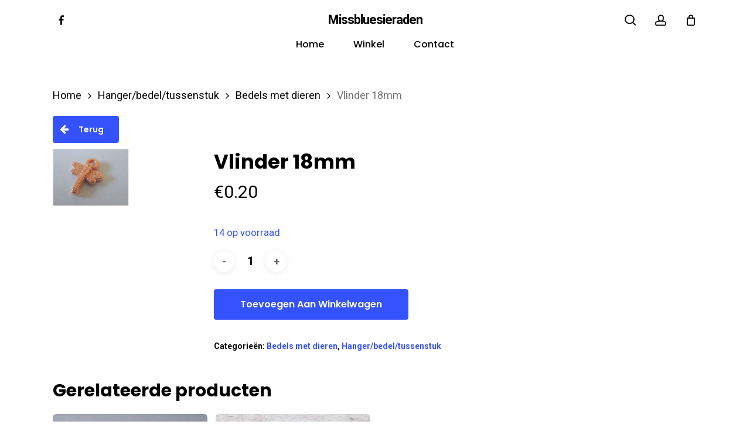

--- FILE ---
content_type: text/html; charset=UTF-8
request_url: https://missbluesieraden.nl/product/vlinder-18mm/
body_size: 13686
content:
<!doctype html><html
lang=nl-NL class=no-js><head><meta
charset="UTF-8"><meta
name="viewport" content="width=device-width, initial-scale=1, maximum-scale=1, user-scalable=0"><meta
name='robots' content='index, follow, max-image-preview:large, max-snippet:-1, max-video-preview:-1'><style>img:is([sizes="auto" i], [sizes^="auto," i]){contain-intrinsic-size:3000px 1500px}</style><title>Vlinder 18mm - Missbluesieraden</title><link
rel=canonical href=https://missbluesieraden.nl/product/vlinder-18mm/ ><meta
property="og:locale" content="nl_NL"><meta
property="og:type" content="article"><meta
property="og:title" content="Vlinder 18mm - Missbluesieraden"><meta
property="og:url" content="https://missbluesieraden.nl/product/vlinder-18mm/"><meta
property="og:site_name" content="Missbluesieraden"><meta
property="article:modified_time" content="2025-02-15T16:38:53+00:00"><meta
property="og:image" content="https://missbluesieraden.nl/wp-content/uploads/2019/04/h327-hanger_lichtbrons_vlinder_klein.jpg"><meta
property="og:image:width" content="275"><meta
property="og:image:height" content="206"><meta
property="og:image:type" content="image/jpeg"><meta
name="twitter:card" content="summary_large_image"> <script type=application/ld+json class=yoast-schema-graph>{"@context":"https://schema.org","@graph":[{"@type":"WebPage","@id":"https://missbluesieraden.nl/product/vlinder-18mm/","url":"https://missbluesieraden.nl/product/vlinder-18mm/","name":"Vlinder 18mm - Missbluesieraden","isPartOf":{"@id":"https://missbluesieraden.nl/#website"},"primaryImageOfPage":{"@id":"https://missbluesieraden.nl/product/vlinder-18mm/#primaryimage"},"image":{"@id":"https://missbluesieraden.nl/product/vlinder-18mm/#primaryimage"},"thumbnailUrl":"https://missbluesieraden.nl/wp-content/uploads/2019/04/h327-hanger_lichtbrons_vlinder_klein.jpg","datePublished":"2019-04-29T18:18:40+00:00","dateModified":"2025-02-15T16:38:53+00:00","breadcrumb":{"@id":"https://missbluesieraden.nl/product/vlinder-18mm/#breadcrumb"},"inLanguage":"nl-NL","potentialAction":[{"@type":"ReadAction","target":["https://missbluesieraden.nl/product/vlinder-18mm/"]}]},{"@type":"ImageObject","inLanguage":"nl-NL","@id":"https://missbluesieraden.nl/product/vlinder-18mm/#primaryimage","url":"https://missbluesieraden.nl/wp-content/uploads/2019/04/h327-hanger_lichtbrons_vlinder_klein.jpg","contentUrl":"https://missbluesieraden.nl/wp-content/uploads/2019/04/h327-hanger_lichtbrons_vlinder_klein.jpg","width":275,"height":206},{"@type":"BreadcrumbList","@id":"https://missbluesieraden.nl/product/vlinder-18mm/#breadcrumb","itemListElement":[{"@type":"ListItem","position":1,"name":"Home","item":"https://missbluesieraden.nl/"},{"@type":"ListItem","position":2,"name":"Winkel","item":"https://missbluesieraden.nl/winkel/"},{"@type":"ListItem","position":3,"name":"Vlinder 18mm"}]},{"@type":"WebSite","@id":"https://missbluesieraden.nl/#website","url":"https://missbluesieraden.nl/","name":"Missbluesieraden","description":"Sieraden en onderdelen van kwaliteit","potentialAction":[{"@type":"SearchAction","target":{"@type":"EntryPoint","urlTemplate":"https://missbluesieraden.nl/?s={search_term_string}"},"query-input":{"@type":"PropertyValueSpecification","valueRequired":true,"valueName":"search_term_string"}}],"inLanguage":"nl-NL"}]}</script> <link
rel=dns-prefetch href=//fonts.googleapis.com><link
rel=alternate type=application/rss+xml title="Missbluesieraden &raquo; feed" href=https://missbluesieraden.nl/feed/ ><link
rel=alternate type=application/rss+xml title="Missbluesieraden &raquo; reacties feed" href=https://missbluesieraden.nl/comments/feed/ > <script>/*<![CDATA[*/window._wpemojiSettings={"baseUrl":"https:\/\/s.w.org\/images\/core\/emoji\/16.0.1\/72x72\/","ext":".png","svgUrl":"https:\/\/s.w.org\/images\/core\/emoji\/16.0.1\/svg\/","svgExt":".svg","source":{"concatemoji":"https:\/\/missbluesieraden.nl\/wp-includes\/js\/wp-emoji-release.min.js?ver=6.8.3"}};
/*! This file is auto-generated */
!function(s,n){var o,i,e;function c(e){try{var t={supportTests:e,timestamp:(new Date).valueOf()};sessionStorage.setItem(o,JSON.stringify(t))}catch(e){}}function p(e,t,n){e.clearRect(0,0,e.canvas.width,e.canvas.height),e.fillText(t,0,0);var t=new Uint32Array(e.getImageData(0,0,e.canvas.width,e.canvas.height).data),a=(e.clearRect(0,0,e.canvas.width,e.canvas.height),e.fillText(n,0,0),new Uint32Array(e.getImageData(0,0,e.canvas.width,e.canvas.height).data));return t.every(function(e,t){return e===a[t]})}function u(e,t){e.clearRect(0,0,e.canvas.width,e.canvas.height),e.fillText(t,0,0);for(var n=e.getImageData(16,16,1,1),a=0;a<n.data.length;a++)if(0!==n.data[a])return!1;return!0}function f(e,t,n,a){switch(t){case"flag":return n(e,"\ud83c\udff3\ufe0f\u200d\u26a7\ufe0f","\ud83c\udff3\ufe0f\u200b\u26a7\ufe0f")?!1:!n(e,"\ud83c\udde8\ud83c\uddf6","\ud83c\udde8\u200b\ud83c\uddf6")&&!n(e,"\ud83c\udff4\udb40\udc67\udb40\udc62\udb40\udc65\udb40\udc6e\udb40\udc67\udb40\udc7f","\ud83c\udff4\u200b\udb40\udc67\u200b\udb40\udc62\u200b\udb40\udc65\u200b\udb40\udc6e\u200b\udb40\udc67\u200b\udb40\udc7f");case"emoji":return!a(e,"\ud83e\udedf")}return!1}function g(e,t,n,a){var r="undefined"!=typeof WorkerGlobalScope&&self instanceof WorkerGlobalScope?new OffscreenCanvas(300,150):s.createElement("canvas"),o=r.getContext("2d",{willReadFrequently:!0}),i=(o.textBaseline="top",o.font="600 32px Arial",{});return e.forEach(function(e){i[e]=t(o,e,n,a)}),i}function t(e){var t=s.createElement("script");t.src=e,t.defer=!0,s.head.appendChild(t)}"undefined"!=typeof Promise&&(o="wpEmojiSettingsSupports",i=["flag","emoji"],n.supports={everything:!0,everythingExceptFlag:!0},e=new Promise(function(e){s.addEventListener("DOMContentLoaded",e,{once:!0})}),new Promise(function(t){var n=function(){try{var e=JSON.parse(sessionStorage.getItem(o));if("object"==typeof e&&"number"==typeof e.timestamp&&(new Date).valueOf()<e.timestamp+604800&&"object"==typeof e.supportTests)return e.supportTests}catch(e){}return null}();if(!n){if("undefined"!=typeof Worker&&"undefined"!=typeof OffscreenCanvas&&"undefined"!=typeof URL&&URL.createObjectURL&&"undefined"!=typeof Blob)try{var e="postMessage("+g.toString()+"("+[JSON.stringify(i),f.toString(),p.toString(),u.toString()].join(",")+"));",a=new Blob([e],{type:"text/javascript"}),r=new Worker(URL.createObjectURL(a),{name:"wpTestEmojiSupports"});return void(r.onmessage=function(e){c(n=e.data),r.terminate(),t(n)})}catch(e){}c(n=g(i,f,p,u))}t(n)}).then(function(e){for(var t in e)n.supports[t]=e[t],n.supports.everything=n.supports.everything&&n.supports[t],"flag"!==t&&(n.supports.everythingExceptFlag=n.supports.everythingExceptFlag&&n.supports[t]);n.supports.everythingExceptFlag=n.supports.everythingExceptFlag&&!n.supports.flag,n.DOMReady=!1,n.readyCallback=function(){n.DOMReady=!0}}).then(function(){return e}).then(function(){var e;n.supports.everything||(n.readyCallback(),(e=n.source||{}).concatemoji?t(e.concatemoji):e.wpemoji&&e.twemoji&&(t(e.twemoji),t(e.wpemoji)))}))}((window,document),window._wpemojiSettings);/*]]>*/</script> <style id=wp-emoji-styles-inline-css>img.wp-smiley,img.emoji{display:inline !important;border:none !important;box-shadow:none !important;height:1em !important;width:1em !important;margin:0
0.07em !important;vertical-align:-0.1em !important;background:none !important;padding:0
!important}</style><link
rel=stylesheet id=wp-block-library-css href='https://missbluesieraden.nl/wp-includes/css/dist/block-library/style.min.css?ver=6.8.3' type=text/css media=all><style id=global-styles-inline-css>/*<![CDATA[*/:root{--wp--preset--aspect-ratio--square:1;--wp--preset--aspect-ratio--4-3:4/3;--wp--preset--aspect-ratio--3-4:3/4;--wp--preset--aspect-ratio--3-2:3/2;--wp--preset--aspect-ratio--2-3:2/3;--wp--preset--aspect-ratio--16-9:16/9;--wp--preset--aspect-ratio--9-16:9/16;--wp--preset--color--black:#000;--wp--preset--color--cyan-bluish-gray:#abb8c3;--wp--preset--color--white:#fff;--wp--preset--color--pale-pink:#f78da7;--wp--preset--color--vivid-red:#cf2e2e;--wp--preset--color--luminous-vivid-orange:#ff6900;--wp--preset--color--luminous-vivid-amber:#fcb900;--wp--preset--color--light-green-cyan:#7bdcb5;--wp--preset--color--vivid-green-cyan:#00d084;--wp--preset--color--pale-cyan-blue:#8ed1fc;--wp--preset--color--vivid-cyan-blue:#0693e3;--wp--preset--color--vivid-purple:#9b51e0;--wp--preset--gradient--vivid-cyan-blue-to-vivid-purple:linear-gradient(135deg,rgba(6,147,227,1) 0%,rgb(155,81,224) 100%);--wp--preset--gradient--light-green-cyan-to-vivid-green-cyan:linear-gradient(135deg,rgb(122,220,180) 0%,rgb(0,208,130) 100%);--wp--preset--gradient--luminous-vivid-amber-to-luminous-vivid-orange:linear-gradient(135deg,rgba(252,185,0,1) 0%,rgba(255,105,0,1) 100%);--wp--preset--gradient--luminous-vivid-orange-to-vivid-red:linear-gradient(135deg,rgba(255,105,0,1) 0%,rgb(207,46,46) 100%);--wp--preset--gradient--very-light-gray-to-cyan-bluish-gray:linear-gradient(135deg,rgb(238,238,238) 0%,rgb(169,184,195) 100%);--wp--preset--gradient--cool-to-warm-spectrum:linear-gradient(135deg,rgb(74,234,220) 0%,rgb(151,120,209) 20%,rgb(207,42,186) 40%,rgb(238,44,130) 60%,rgb(251,105,98) 80%,rgb(254,248,76) 100%);--wp--preset--gradient--blush-light-purple:linear-gradient(135deg,rgb(255,206,236) 0%,rgb(152,150,240) 100%);--wp--preset--gradient--blush-bordeaux:linear-gradient(135deg,rgb(254,205,165) 0%,rgb(254,45,45) 50%,rgb(107,0,62) 100%);--wp--preset--gradient--luminous-dusk:linear-gradient(135deg,rgb(255,203,112) 0%,rgb(199,81,192) 50%,rgb(65,88,208) 100%);--wp--preset--gradient--pale-ocean:linear-gradient(135deg,rgb(255,245,203) 0%,rgb(182,227,212) 50%,rgb(51,167,181) 100%);--wp--preset--gradient--electric-grass:linear-gradient(135deg,rgb(202,248,128) 0%,rgb(113,206,126) 100%);--wp--preset--gradient--midnight:linear-gradient(135deg,rgb(2,3,129) 0%,rgb(40,116,252) 100%);--wp--preset--font-size--small:13px;--wp--preset--font-size--medium:20px;--wp--preset--font-size--large:36px;--wp--preset--font-size--x-large:42px;--wp--preset--spacing--20:0.44rem;--wp--preset--spacing--30:0.67rem;--wp--preset--spacing--40:1rem;--wp--preset--spacing--50:1.5rem;--wp--preset--spacing--60:2.25rem;--wp--preset--spacing--70:3.38rem;--wp--preset--spacing--80:5.06rem;--wp--preset--shadow--natural:6px 6px 9px rgba(0, 0, 0, 0.2);--wp--preset--shadow--deep:12px 12px 50px rgba(0, 0, 0, 0.4);--wp--preset--shadow--sharp:6px 6px 0px rgba(0, 0, 0, 0.2);--wp--preset--shadow--outlined:6px 6px 0px -3px rgba(255, 255, 255, 1), 6px 6px rgba(0, 0, 0, 1);--wp--preset--shadow--crisp:6px 6px 0px rgba(0, 0, 0, 1)}:root{--wp--style--global--content-size:1300px;--wp--style--global--wide-size:1300px}:where(body){margin:0}.wp-site-blocks>.alignleft{float:left;margin-right:2em}.wp-site-blocks>.alignright{float:right;margin-left:2em}.wp-site-blocks>.aligncenter{justify-content:center;margin-left:auto;margin-right:auto}:where(.is-layout-flex){gap:0.5em}:where(.is-layout-grid){gap:0.5em}.is-layout-flow>.alignleft{float:left;margin-inline-start:0;margin-inline-end:2em}.is-layout-flow>.alignright{float:right;margin-inline-start:2em;margin-inline-end:0}.is-layout-flow>.aligncenter{margin-left:auto !important;margin-right:auto !important}.is-layout-constrained>.alignleft{float:left;margin-inline-start:0;margin-inline-end:2em}.is-layout-constrained>.alignright{float:right;margin-inline-start:2em;margin-inline-end:0}.is-layout-constrained>.aligncenter{margin-left:auto !important;margin-right:auto !important}.is-layout-constrained>:where(:not(.alignleft):not(.alignright):not(.alignfull)){max-width:var(--wp--style--global--content-size);margin-left:auto !important;margin-right:auto !important}.is-layout-constrained>.alignwide{max-width:var(--wp--style--global--wide-size)}body .is-layout-flex{display:flex}.is-layout-flex{flex-wrap:wrap;align-items:center}.is-layout-flex>:is(*,div){margin:0}body .is-layout-grid{display:grid}.is-layout-grid>:is(*,div){margin:0}body{padding-top:0px;padding-right:0px;padding-bottom:0px;padding-left:0px}:root :where(.wp-element-button,.wp-block-button__link){background-color:#32373c;border-width:0;color:#fff;font-family:inherit;font-size:inherit;line-height:inherit;padding:calc(0.667em + 2px) calc(1.333em + 2px);text-decoration:none}.has-black-color{color:var(--wp--preset--color--black) !important}.has-cyan-bluish-gray-color{color:var(--wp--preset--color--cyan-bluish-gray) !important}.has-white-color{color:var(--wp--preset--color--white) !important}.has-pale-pink-color{color:var(--wp--preset--color--pale-pink) !important}.has-vivid-red-color{color:var(--wp--preset--color--vivid-red) !important}.has-luminous-vivid-orange-color{color:var(--wp--preset--color--luminous-vivid-orange) !important}.has-luminous-vivid-amber-color{color:var(--wp--preset--color--luminous-vivid-amber) !important}.has-light-green-cyan-color{color:var(--wp--preset--color--light-green-cyan) !important}.has-vivid-green-cyan-color{color:var(--wp--preset--color--vivid-green-cyan) !important}.has-pale-cyan-blue-color{color:var(--wp--preset--color--pale-cyan-blue) !important}.has-vivid-cyan-blue-color{color:var(--wp--preset--color--vivid-cyan-blue) !important}.has-vivid-purple-color{color:var(--wp--preset--color--vivid-purple) !important}.has-black-background-color{background-color:var(--wp--preset--color--black) !important}.has-cyan-bluish-gray-background-color{background-color:var(--wp--preset--color--cyan-bluish-gray) !important}.has-white-background-color{background-color:var(--wp--preset--color--white) !important}.has-pale-pink-background-color{background-color:var(--wp--preset--color--pale-pink) !important}.has-vivid-red-background-color{background-color:var(--wp--preset--color--vivid-red) !important}.has-luminous-vivid-orange-background-color{background-color:var(--wp--preset--color--luminous-vivid-orange) !important}.has-luminous-vivid-amber-background-color{background-color:var(--wp--preset--color--luminous-vivid-amber) !important}.has-light-green-cyan-background-color{background-color:var(--wp--preset--color--light-green-cyan) !important}.has-vivid-green-cyan-background-color{background-color:var(--wp--preset--color--vivid-green-cyan) !important}.has-pale-cyan-blue-background-color{background-color:var(--wp--preset--color--pale-cyan-blue) !important}.has-vivid-cyan-blue-background-color{background-color:var(--wp--preset--color--vivid-cyan-blue) !important}.has-vivid-purple-background-color{background-color:var(--wp--preset--color--vivid-purple) !important}.has-black-border-color{border-color:var(--wp--preset--color--black) !important}.has-cyan-bluish-gray-border-color{border-color:var(--wp--preset--color--cyan-bluish-gray) !important}.has-white-border-color{border-color:var(--wp--preset--color--white) !important}.has-pale-pink-border-color{border-color:var(--wp--preset--color--pale-pink) !important}.has-vivid-red-border-color{border-color:var(--wp--preset--color--vivid-red) !important}.has-luminous-vivid-orange-border-color{border-color:var(--wp--preset--color--luminous-vivid-orange) !important}.has-luminous-vivid-amber-border-color{border-color:var(--wp--preset--color--luminous-vivid-amber) !important}.has-light-green-cyan-border-color{border-color:var(--wp--preset--color--light-green-cyan) !important}.has-vivid-green-cyan-border-color{border-color:var(--wp--preset--color--vivid-green-cyan) !important}.has-pale-cyan-blue-border-color{border-color:var(--wp--preset--color--pale-cyan-blue) !important}.has-vivid-cyan-blue-border-color{border-color:var(--wp--preset--color--vivid-cyan-blue) !important}.has-vivid-purple-border-color{border-color:var(--wp--preset--color--vivid-purple) !important}.has-vivid-cyan-blue-to-vivid-purple-gradient-background{background:var(--wp--preset--gradient--vivid-cyan-blue-to-vivid-purple) !important}.has-light-green-cyan-to-vivid-green-cyan-gradient-background{background:var(--wp--preset--gradient--light-green-cyan-to-vivid-green-cyan) !important}.has-luminous-vivid-amber-to-luminous-vivid-orange-gradient-background{background:var(--wp--preset--gradient--luminous-vivid-amber-to-luminous-vivid-orange) !important}.has-luminous-vivid-orange-to-vivid-red-gradient-background{background:var(--wp--preset--gradient--luminous-vivid-orange-to-vivid-red) !important}.has-very-light-gray-to-cyan-bluish-gray-gradient-background{background:var(--wp--preset--gradient--very-light-gray-to-cyan-bluish-gray) !important}.has-cool-to-warm-spectrum-gradient-background{background:var(--wp--preset--gradient--cool-to-warm-spectrum) !important}.has-blush-light-purple-gradient-background{background:var(--wp--preset--gradient--blush-light-purple) !important}.has-blush-bordeaux-gradient-background{background:var(--wp--preset--gradient--blush-bordeaux) !important}.has-luminous-dusk-gradient-background{background:var(--wp--preset--gradient--luminous-dusk) !important}.has-pale-ocean-gradient-background{background:var(--wp--preset--gradient--pale-ocean) !important}.has-electric-grass-gradient-background{background:var(--wp--preset--gradient--electric-grass) !important}.has-midnight-gradient-background{background:var(--wp--preset--gradient--midnight) !important}.has-small-font-size{font-size:var(--wp--preset--font-size--small) !important}.has-medium-font-size{font-size:var(--wp--preset--font-size--medium) !important}.has-large-font-size{font-size:var(--wp--preset--font-size--large) !important}.has-x-large-font-size{font-size:var(--wp--preset--font-size--x-large) !important}:where(.wp-block-post-template.is-layout-flex){gap:1.25em}:where(.wp-block-post-template.is-layout-grid){gap:1.25em}:where(.wp-block-columns.is-layout-flex){gap:2em}:where(.wp-block-columns.is-layout-grid){gap:2em}:root :where(.wp-block-pullquote){font-size:1.5em;line-height:1.6}/*]]>*/</style><link
rel=stylesheet id=photoswipe-css href='https://missbluesieraden.nl/wp-content/plugins/woocommerce/assets/css/photoswipe/photoswipe.min.css?ver=10.4.3' type=text/css media=all><link
rel=stylesheet id=photoswipe-default-skin-css href='https://missbluesieraden.nl/wp-content/plugins/woocommerce/assets/css/photoswipe/default-skin/default-skin.min.css?ver=10.4.3' type=text/css media=all><link
rel=stylesheet id=woocommerce-layout-css href='https://missbluesieraden.nl/wp-content/plugins/woocommerce/assets/css/woocommerce-layout.css?ver=10.4.3' type=text/css media=all><link
rel=stylesheet id=woocommerce-smallscreen-css href='https://missbluesieraden.nl/wp-content/plugins/woocommerce/assets/css/woocommerce-smallscreen.css?ver=10.4.3' type=text/css media='only screen and (max-width: 768px)'><link
rel=stylesheet id=woocommerce-general-css href='https://missbluesieraden.nl/wp-content/plugins/woocommerce/assets/css/woocommerce.css?ver=10.4.3' type=text/css media=all><style id=woocommerce-inline-inline-css>.woocommerce form .form-row
.required{visibility:visible}</style><link
rel=stylesheet id=font-awesome-css href='https://missbluesieraden.nl/wp-content/themes/salient/css/font-awesome-legacy.min.css?ver=4.7.1' type=text/css media=all><link
rel=stylesheet id=parent-style-css href='https://missbluesieraden.nl/wp-content/themes/salient/style.css?ver=17.4.1' type=text/css media=all><link
rel=stylesheet id=salient-grid-system-css href='https://missbluesieraden.nl/wp-content/themes/salient/css/build/grid-system.css?ver=17.4.1' type=text/css media=all><link
rel=stylesheet id=main-styles-css href='https://missbluesieraden.nl/wp-content/themes/salient/css/build/style.css?ver=17.4.1' type=text/css media=all><link
rel=stylesheet id=nectar-header-layout-centered-bottom-bar-css href='https://missbluesieraden.nl/wp-content/themes/salient/css/build/header/header-layout-centered-bottom-bar.css?ver=17.4.1' type=text/css media=all><link
rel=stylesheet id=nectar-element-recent-posts-css href='https://missbluesieraden.nl/wp-content/themes/salient/css/build/elements/element-recent-posts.css?ver=17.4.1' type=text/css media=all><link
rel=stylesheet id=nectar_default_font_open_sans-css href='https://fonts.googleapis.com/css?family=Open+Sans%3A300%2C400%2C600%2C700&#038;subset=latin%2Clatin-ext' type=text/css media=all><link
rel=stylesheet id=responsive-css href='https://missbluesieraden.nl/wp-content/themes/salient/css/build/responsive.css?ver=17.4.1' type=text/css media=all><link
rel=stylesheet id=nectar-product-style-minimal-css href='https://missbluesieraden.nl/wp-content/themes/salient/css/build/third-party/woocommerce/product-style-minimal.css?ver=17.4.1' type=text/css media=all><link
rel=stylesheet id=woocommerce-css href='https://missbluesieraden.nl/wp-content/themes/salient/css/build/woocommerce.css?ver=17.4.1' type=text/css media=all><link
rel=stylesheet id=nectar-woocommerce-single-css href='https://missbluesieraden.nl/wp-content/themes/salient/css/build/third-party/woocommerce/product-single.css?ver=17.4.1' type=text/css media=all><link
rel=stylesheet id=select2-css href='https://missbluesieraden.nl/wp-content/plugins/woocommerce/assets/css/select2.css?ver=10.4.3' type=text/css media=all><link
rel=stylesheet id=skin-material-css href='https://missbluesieraden.nl/wp-content/themes/salient/css/build/skin-material.css?ver=17.4.1' type=text/css media=all><link
rel=stylesheet id=salient-wp-menu-dynamic-css href='https://missbluesieraden.nl/wp-content/uploads/salient/menu-dynamic.css?ver=92959' type=text/css media=all><link
rel=stylesheet id=mollie-applepaydirect-css href='https://missbluesieraden.nl/wp-content/plugins/mollie-payments-for-woocommerce/public/css/mollie-applepaydirect.min.css?ver=1767038091' type=text/css media=screen><link
rel=stylesheet id=dynamic-css-css href='https://missbluesieraden.nl/wp-content/themes/salient/css/salient-dynamic-styles.css?ver=96532' type=text/css media=all><style id=dynamic-css-inline-css>#header-space{background-color:#fff}@media only screen and (min-width:1000px){body #ajax-content-wrap.no-scroll{min-height:calc(100vh - 111px);height:calc(100vh - 111px)!important}}@media only screen and (min-width:1000px){#page-header-wrap.fullscreen-header,#page-header-wrap.fullscreen-header #page-header-bg,html:not(.nectar-box-roll-loaded) .nectar-box-roll>#page-header-bg.fullscreen-header,.nectar_fullscreen_zoom_recent_projects,#nectar_fullscreen_rows:not(.afterLoaded)>div{height:calc(100vh - 110px)}.wpb_row.vc_row-o-full-height.top-level,.wpb_row.vc_row-o-full-height.top-level>.col.span_12{min-height:calc(100vh - 110px)}html:not(.nectar-box-roll-loaded) .nectar-box-roll>#page-header-bg.fullscreen-header{top:111px}.nectar-slider-wrap[data-fullscreen="true"]:not(.loaded),.nectar-slider-wrap[data-fullscreen="true"]:not(.loaded) .swiper-container{height:calc(100vh - 109px)!important}.admin-bar .nectar-slider-wrap[data-fullscreen="true"]:not(.loaded),.admin-bar .nectar-slider-wrap[data-fullscreen="true"]:not(.loaded) .swiper-container{height:calc(100vh - 109px - 32px)!important}}.admin-bar[class*="page-template-template-no-header"] .wpb_row.vc_row-o-full-height.top-level,.admin-bar[class*="page-template-template-no-header"] .wpb_row.vc_row-o-full-height.top-level>.col.span_12{min-height:calc(100vh - 32px)}body[class*="page-template-template-no-header"] .wpb_row.vc_row-o-full-height.top-level,body[class*="page-template-template-no-header"] .wpb_row.vc_row-o-full-height.top-level>.col.span_12{min-height:100vh}@media only screen and (max-width:999px){.using-mobile-browser #nectar_fullscreen_rows:not(.afterLoaded):not([data-mobile-disable="on"])>div{height:calc(100vh - 100px)}.using-mobile-browser .wpb_row.vc_row-o-full-height.top-level,.using-mobile-browser .wpb_row.vc_row-o-full-height.top-level > .col.span_12,[data-permanent-transparent="1"].using-mobile-browser .wpb_row.vc_row-o-full-height.top-level,[data-permanent-transparent="1"].using-mobile-browser .wpb_row.vc_row-o-full-height.top-level>.col.span_12{min-height:calc(100vh - 100px)}html:not(.nectar-box-roll-loaded) .nectar-box-roll > #page-header-bg.fullscreen-header,.nectar_fullscreen_zoom_recent_projects,.nectar-slider-wrap[data-fullscreen="true"]:not(.loaded),.nectar-slider-wrap[data-fullscreen="true"]:not(.loaded) .swiper-container,#nectar_fullscreen_rows:not(.afterLoaded):not([data-mobile-disable="on"])>div{height:calc(100vh - 47px)}.wpb_row.vc_row-o-full-height.top-level,.wpb_row.vc_row-o-full-height.top-level>.col.span_12{min-height:calc(100vh - 47px)}body[data-transparent-header="false"] #ajax-content-wrap.no-scroll{min-height:calc(100vh - 47px);height:calc(100vh - 47px)}}.woocommerce.single-product #single-meta{position:relative!important;top:0!important;margin:0;left:8px;height:auto}.woocommerce.single-product #single-meta:after{display:block;content:" ";clear:both;height:1px}.woocommerce ul.products li.product.material,.woocommerce-page ul.products
li.product.material{background-color:#fff}.woocommerce ul.products li.product.minimal .product-wrap,.woocommerce ul.products li.product.minimal .background-color-expand,.woocommerce-page ul.products li.product.minimal .product-wrap,.woocommerce-page ul.products li.product.minimal .background-color-expand{background-color:#fff}.screen-reader-text,.nectar-skip-to-content:not(:focus){border:0;clip:rect(1px,1px,1px,1px);clip-path:inset(50%);height:1px;margin:-1px;overflow:hidden;padding:0;position:absolute!important;width:1px;word-wrap:normal!important}.row .col img:not([srcset]){width:auto}.row .col img.img-with-animation.nectar-lazy:not([srcset]){width:100%}#header-outer{margin-top:0 !important}@media only screen and (min-width: 1000px){.single-product .row > .product[data-gallery-style="left_thumb_sticky"][data-tab-pos="in_sidebar"] .single-product-summary,
.single-product .row > .product[data-gallery-style="left_thumb_sticky"][data-tab-pos="fullwidth"] .summary.entry-summary{width:60%}.single-product .row > .product[data-gallery-style="left_thumb_sticky"] .single-product-main-image{width:40%}}#sidebar .product-categories li
a{font-size:14px;font-weight:600 !important;line-height:22px}.products li.product.minimal [data-nectar-quickview="true"] .nectar_quick_view{display:none}.products li.product.minimal .product-add-to-cart[data-nectar-quickview="true"] a, .products li.product.minimal .product-add-to-cart
a{margin-top:1em!important}</style><link
rel=stylesheet id=salient-child-style-css href='https://missbluesieraden.nl/wp-content/themes/salient-child/style.css?ver=17.4.1' type=text/css media=all><link
rel=stylesheet id=redux-google-fonts-salient_redux-css href='https://fonts.googleapis.com/css?family=Poppins%3A500%2C600%2C700%2C400%2C400italic%7CRoboto%3A500%2C400%2C700%7CMontserrat%3A500&#038;subset=latin%2Clatin-ext&#038;ver=6.8.3' type=text/css media=all> <script type=text/template id=tmpl-variation-template>
	<div class=woocommerce-variation-description>{{{ data.variation.variation_description }}}</div>
	<div class=woocommerce-variation-price>{{{ data.variation.price_html }}}</div>
	<div class=woocommerce-variation-availability>{{{ data.variation.availability_html }}}</div>
</script> <script type=text/template id=tmpl-unavailable-variation-template>
	<p role=alert>Dit product is niet beschikbaar. Kies een andere combinatie.</p>
</script> <script src=https://missbluesieraden.nl/wp-content/cache/minify/818c0.js></script> <script id=wc-add-to-cart-js-extra>var wc_add_to_cart_params={"ajax_url":"\/wp-admin\/admin-ajax.php","wc_ajax_url":"\/?wc-ajax=%%endpoint%%","i18n_view_cart":"Bekijk winkelwagen","cart_url":"https:\/\/missbluesieraden.nl\/winkelwagen\/","is_cart":"","cart_redirect_after_add":"no"};</script> <script id=wc-single-product-js-extra>var wc_single_product_params={"i18n_required_rating_text":"Selecteer een waardering","i18n_rating_options":["1 van de 5 sterren","2 van de 5 sterren","3 van de 5 sterren","4 van de 5 sterren","5 van de 5 sterren"],"i18n_product_gallery_trigger_text":"Afbeeldinggalerij in volledig scherm bekijken","review_rating_required":"yes","flexslider":{"rtl":false,"animation":"slide","smoothHeight":true,"directionNav":false,"controlNav":"thumbnails","slideshow":false,"animationSpeed":500,"animationLoop":false,"allowOneSlide":false},"zoom_enabled":"1","zoom_options":[],"photoswipe_enabled":"1","photoswipe_options":{"shareEl":false,"closeOnScroll":false,"history":false,"hideAnimationDuration":0,"showAnimationDuration":0},"flexslider_enabled":""};</script> <script id=woocommerce-js-extra>var woocommerce_params={"ajax_url":"\/wp-admin\/admin-ajax.php","wc_ajax_url":"\/?wc-ajax=%%endpoint%%","i18n_password_show":"Wachtwoord weergeven","i18n_password_hide":"Wachtwoord verbergen"};</script> <script src=https://missbluesieraden.nl/wp-content/cache/minify/8d2a7.js></script> <script id=wp-util-js-extra>var _wpUtilSettings={"ajax":{"url":"\/wp-admin\/admin-ajax.php"}};</script> <script src=https://missbluesieraden.nl/wp-content/cache/minify/76d15.js></script> <script id=wc-add-to-cart-variation-js-extra>var wc_add_to_cart_variation_params={"wc_ajax_url":"\/?wc-ajax=%%endpoint%%","i18n_no_matching_variations_text":"Geen producten gevonden. Kies een andere combinatie.","i18n_make_a_selection_text":"Selecteer enkele productopties voordat je dit product aan je winkelwagen toevoegt.","i18n_unavailable_text":"Dit product is niet beschikbaar. Kies een andere combinatie.","i18n_reset_alert_text":"Je selectie is opnieuw ingesteld. Selecteer eerst product-opties alvorens dit product in de winkelmand te plaatsen."};</script> <script></script><link
rel=https://api.w.org/ href=https://missbluesieraden.nl/wp-json/ ><link
rel=alternate title=JSON type=application/json href=https://missbluesieraden.nl/wp-json/wp/v2/product/7503><link
rel=EditURI type=application/rsd+xml title=RSD href=https://missbluesieraden.nl/xmlrpc.php?rsd><meta
name="generator" content="WordPress 6.8.3"><meta
name="generator" content="WooCommerce 10.4.3"><link
rel=shortlink href='https://missbluesieraden.nl/?p=7503'><link
rel=alternate title="oEmbed (JSON)" type=application/json+oembed href="https://missbluesieraden.nl/wp-json/oembed/1.0/embed?url=https%3A%2F%2Fmissbluesieraden.nl%2Fproduct%2Fvlinder-18mm%2F"><link
rel=alternate title="oEmbed (XML)" type=text/xml+oembed href="https://missbluesieraden.nl/wp-json/oembed/1.0/embed?url=https%3A%2F%2Fmissbluesieraden.nl%2Fproduct%2Fvlinder-18mm%2F&#038;format=xml"> <script>var root=document.getElementsByTagName("html")[0];root.setAttribute("class","js");</script> <noscript><style>.woocommerce-product-gallery{opacity:1 !important}</style></noscript><style>.recentcomments
a{display:inline !important;padding:0
!important;margin:0
!important}</style><meta
name="generator" content="Powered by WPBakery Page Builder - drag and drop page builder for WordPress."><style id=wp-custom-css>body .woocommerce-store-notice{background-color:#ffedf9;color:black}body .woocommerce-store-notice
a{color:black}</style><noscript><style>.wpb_animate_when_almost_visible{opacity:1}</style></noscript></head><body
class="wp-singular product-template-default single single-product postid-7503 wp-theme-salient wp-child-theme-salient-child theme-salient woocommerce woocommerce-page woocommerce-no-js material wpb-js-composer js-comp-ver-8.4.2 vc_responsive" data-footer-reveal=false data-footer-reveal-shadow=none data-header-format=centered-menu-bottom-bar data-body-border=off data-boxed-style data-header-breakpoint=1000 data-dropdown-style=minimal data-cae=easeOutQuart data-cad=700 data-megamenu-width=full-width data-aie=none data-ls=fancybox data-apte=standard data-hhun=0 data-fancy-form-rcs=1 data-form-style=default data-form-submit=regular data-is=minimal data-button-style=slightly_rounded_shadow data-user-account-button=true data-flex-cols=true data-col-gap=default data-header-inherit-rc=false data-header-search=true data-animated-anchors=true data-ajax-transitions=false data-full-width-header=false data-slide-out-widget-area=true data-slide-out-widget-area-style=slide-out-from-right data-user-set-ocm=off data-loading-animation=none data-bg-header=false data-responsive=1 data-ext-responsive=true data-ext-padding=90 data-header-resize=0 data-header-color=custom data-cart=true data-remove-m-parallax data-remove-m-video-bgs data-m-animate=0 data-force-header-trans-color=light data-smooth-scrolling=0 data-permanent-transparent=false > <script>(function(window,document){document.documentElement.classList.remove("no-js");if(navigator.userAgent.match(/(Android|iPod|iPhone|iPad|BlackBerry|IEMobile|Opera Mini)/)){document.body.className+=" using-mobile-browser mobile ";}
if(navigator.userAgent.match(/Mac/)&&navigator.maxTouchPoints&&navigator.maxTouchPoints>2){document.body.className+=" using-ios-device ";}
if(!("ontouchstart"in window)){var body=document.querySelector("body");var winW=window.innerWidth;var bodyW=body.clientWidth;if(winW>bodyW+4){body.setAttribute("style","--scroll-bar-w: "+(winW-bodyW-4)+"px");}else{body.setAttribute("style","--scroll-bar-w: 0px");}}})(window,document);</script><a
href=#ajax-content-wrap class=nectar-skip-to-content>Skip to main content</a><div
class=ocm-effect-wrap><div
class=ocm-effect-wrap-inner><div
id=header-space  data-header-mobile-fixed=1></div><div
id=header-outer data-has-menu=true data-has-buttons=yes data-header-button_style=default data-using-pr-menu=false data-mobile-fixed=1 data-ptnm=false data-lhe=default data-user-set-bg=#ffffff data-format=centered-menu-bottom-bar data-menu-bottom-bar-align=center data-permanent-transparent=false data-megamenu-rt=1 data-remove-fixed=0 data-header-resize=0 data-cart=true data-transparency-option data-box-shadow=small data-shrink-num=6 data-using-secondary=0 data-using-logo=0 data-logo-height=22 data-m-logo-height=24 data-padding=23 data-full-width=false data-condense=true ><div
id=search-outer class=nectar><div
id=search><div
class=container><div
id=search-box><div
class=inner-wrap><div
class="col span_12"><form
role=search action=https://missbluesieraden.nl/ method=GET>
<input
type=text name=s id=s value aria-label=Search placeholder=Search>
<span>Hit enter to search or ESC to close</span>
<button
aria-label=Search class=search-box__button type=submit>Search</button></form></div></div></div><div
id=close><a
href=# role=button><span
class=screen-reader-text>Close Search</span>
<span
class=close-wrap> <span
class="close-line close-line1" role=presentation></span> <span
class="close-line close-line2" role=presentation></span> </span>	 </a></div></div></div></div><header
id=top role=banner aria-label="Main Menu"><div
class=container><div
class=row><div
class="col span_3">
<a
id=logo href=https://missbluesieraden.nl data-supplied-ml-starting-dark=false data-supplied-ml-starting=false data-supplied-ml=false class=no-image>
Missbluesieraden	</a><nav
class=left-side data-using-pull-menu=false><ul
class=nectar-social><li
id=social-in-menu class=button_social_group><a
target=_blank rel=noopener href=https://www.facebook.com/missbluesieraden/ ><span
class=screen-reader-text>facebook</span><i
class="fa fa-facebook" aria-hidden=true></i> </a> </li></ul></nav><nav
class=right-side><ul
class=buttons data-user-set-ocm=off><li
id=search-btn><div><a
href=#searchbox><span
class=icon-salient-search aria-hidden=true></span><span
class=screen-reader-text>search</span></a></div> </li><li
id=nectar-user-account><div><a
href=/mijn-account><span
class=icon-salient-m-user aria-hidden=true></span><span
class=screen-reader-text>account</span></a></div> </li><li
class=nectar-woo-cart><div
class=cart-outer data-user-set-ocm=off data-cart-style=dropdown><div
class=cart-menu-wrap><div
class=cart-menu>
<a
class=cart-contents href=https://missbluesieraden.nl/winkelwagen/ ><div
class=cart-icon-wrap><i
class=icon-salient-cart aria-hidden=true></i><div
class=cart-wrap><span>0 </span></div></div></a></div></div><div
class=cart-notification>
<span
class=item-name></span> was successfully added to your cart.</div><div
class="widget woocommerce widget_shopping_cart"><div
class=widget_shopping_cart_content></div></div></div></li></ul><div
class="slide-out-widget-area-toggle mobile-icon slide-out-from-right" data-custom-color=false data-icon-animation=simple-transform><div> <a
href=#slide-out-widget-area role=button aria-label="Navigation Menu" aria-expanded=false class=closed>
<span
class=screen-reader-text>Menu</span><span
aria-hidden=true> <i
class="lines-button x2"> <i
class=lines></i> </i> </span> </a></div></div></nav></div><div
class="col span_9 col_last"><div
class="nectar-mobile-only mobile-header"><div
class=inner></div></div>
<a
class=mobile-search href=#searchbox><span
class="nectar-icon icon-salient-search" aria-hidden=true></span><span
class=screen-reader-text>search</span></a>
<a
class=mobile-user-account href=/mijn-account><span
class="normal icon-salient-m-user" aria-hidden=true></span><span
class=screen-reader-text>account</span></a>
<a
id=mobile-cart-link aria-label=Cart data-cart-style=dropdown href=https://missbluesieraden.nl/winkelwagen/ ><i
class=icon-salient-cart></i><div
class=cart-wrap><span>0 </span></div></a><div
class="slide-out-widget-area-toggle mobile-icon slide-out-from-right" data-custom-color=false data-icon-animation=simple-transform><div> <a
href=#slide-out-widget-area role=button aria-label="Navigation Menu" aria-expanded=false class=closed>
<span
class=screen-reader-text>Menu</span><span
aria-hidden=true> <i
class="lines-button x2"> <i
class=lines></i> </i> </span>		</a></div></div><nav
aria-label="Main Menu"><ul
class=sf-menu>
<li
id=menu-item-5815 class="menu-item menu-item-type-post_type menu-item-object-page menu-item-home nectar-regular-menu-item menu-item-5815"><a
href=https://missbluesieraden.nl/ ><span
class=menu-title-text>Home</span></a></li>
<li
id=menu-item-24016 class="menu-item menu-item-type-custom menu-item-object-custom nectar-regular-menu-item menu-item-24016"><a
href="https://missbluesieraden.nl/winkel/?orderby=date"><span
class=menu-title-text>Winkel</span></a></li>
<li
id=menu-item-5816 class="menu-item menu-item-type-post_type menu-item-object-page nectar-regular-menu-item menu-item-5816"><a
href=https://missbluesieraden.nl/contact/ ><span
class=menu-title-text>Contact</span></a></li></ul></nav></div></div></div></header></div><div
id=ajax-content-wrap><div
class=container-wrap data-midnight=dark role=main><div
class="container main-content"><div
class=row><nav
class=woocommerce-breadcrumb itemprop=breadcrumb><span><a
href=https://missbluesieraden.nl>Home</a></span> <i
class="fa fa-angle-right"></i> <span><a
href=https://missbluesieraden.nl/product-category/hanger-bedel-tussenstuk/ >Hanger/bedel/tussenstuk</a></span> <i
class="fa fa-angle-right"></i> <span><a
href=https://missbluesieraden.nl/product-category/hanger-bedel-tussenstuk/bedels-met-dieren/ >Bedels met dieren</a></span> <i
class="fa fa-angle-right"></i> <span>Vlinder 18mm</span></nav><div
class=woocommerce-notices-wrapper></div><div
class=back-btn><a
class="nectar-button n-sc-button small accent-color has-icon regular-button"  href=# data-color-override=false data-hover-color-override=false data-hover-text-color-override=#fff><span>Terug</span><i
class="fa fa-arrow-left"></i></a></div><div
itemscope data-project-style=minimal data-sold-individually=false data-gallery-variant=default data-n-lazy=off data-hide-product-sku=1 data-gallery-style=left_thumb_sticky data-tab-pos=fullwidth id=product-7503 class="product type-product post-7503 status-publish first instock product_cat-bedels-met-dieren product_cat-hanger-bedel-tussenstuk has-post-thumbnail taxable shipping-taxable purchasable product-type-simple"><div
class=nectar-prod-wrap><div
class='span_5 col single-product-main-image'><div
class="woocommerce-product-gallery woocommerce-product-gallery--with-images images" data-has-gallery-imgs=false><div
class="flickity product-slider"><div
class="slider generate-markup"><div
class=slide><div
data-thumb=https://missbluesieraden.nl/wp-content/uploads/2019/04/h327-hanger_lichtbrons_vlinder_klein-140x140.jpg class="woocommerce-product-gallery__image easyzoom">
<a
href=https://missbluesieraden.nl/wp-content/uploads/2019/04/h327-hanger_lichtbrons_vlinder_klein.jpg class=no-ajaxy><img
width=275 height=206 src=https://missbluesieraden.nl/wp-content/uploads/2019/04/h327-hanger_lichtbrons_vlinder_klein.jpg class="attachment-shop_single size-shop_single wp-post-image" alt title=h327-hanger_lichtbrons_vlinder_klein data-caption data-src=https://missbluesieraden.nl/wp-content/uploads/2019/04/h327-hanger_lichtbrons_vlinder_klein.jpg data-large_image=https://missbluesieraden.nl/wp-content/uploads/2019/04/h327-hanger_lichtbrons_vlinder_klein.jpg data-large_image_width=275 data-large_image_height=206 decoding=async fetchpriority=high></a></div></div></div></div></div></div><div
class="summary entry-summary force-contained-rows"><h1 class="product_title entry-title nectar-inherit-default">Vlinder 18mm</h1><p
class="price nectar-inherit-default"><span
class="woocommerce-Price-amount amount"><bdi><span
class=woocommerce-Price-currencySymbol>&euro;</span>0.20</bdi></span></p><p
class="stock in-stock">14 op voorraad</p><form
class=cart action=https://missbluesieraden.nl/product/vlinder-18mm/ method=post enctype=multipart/form-data><div
class=quantity>
<input
type=button value=- class=minus>	<label
class=screen-reader-text for=quantity_6963191d89913>Vlinder 18mm aantal</label>
<input
type=number
id=quantity_6963191d89913
class="input-text qty text"
name=quantity
value=1
aria-label=Productaantal
min=1
max=14
step=1
placeholder
inputmode=numeric
autocomplete=off>
<input
type=button value=+ class=plus></div><button
type=submit name=add-to-cart value=7503 class="single_add_to_cart_button button alt">Toevoegen aan winkelwagen</button></form><div
class=product_meta>
<span
class=sku_wrapper>Artikelnummer: <span
class=sku>H0327</span></span>
<span
class=posted_in>Categorieën: <a
href=https://missbluesieraden.nl/product-category/hanger-bedel-tussenstuk/bedels-met-dieren/ rel=tag>Bedels met dieren</a>, <a
href=https://missbluesieraden.nl/product-category/hanger-bedel-tussenstuk/ rel=tag>Hanger/bedel/tussenstuk</a></span></div></div></div><div
class=after-product-summary-clear></div><section
class="related products"><h2>Gerelateerde producten</h2><ul
class="products columns-2" data-n-lazy=off data-rm-m-hover=off data-n-desktop-columns=5 data-n-desktop-small-columns=4 data-n-tablet-columns=default data-n-phone-columns=default data-product-style=minimal>
<li
class="minimal product type-product post-6822 status-publish first instock product_cat-hanger-bedel-tussenstuk product_cat-muntjes has-post-thumbnail taxable shipping-taxable purchasable product-type-simple" ><div
class=background-color-expand></div><div
class=product-wrap>
<a
href=https://missbluesieraden.nl/product/muntje-antiekkoper-16mm/ aria-label="Muntje antiekkoper 16mm"><img
width=262 height=196 src=https://missbluesieraden.nl/wp-content/uploads/2019/04/h78-Hanger_muntje_antiekkoper_16mm_metaal_klein.jpg class="attachment-woocommerce_thumbnail size-woocommerce_thumbnail" alt="Muntje antiekkoper 16mm" decoding=async></a><div
class=product-meta><a
href=https://missbluesieraden.nl/product/muntje-antiekkoper-16mm/ ><h2 class="woocommerce-loop-product__title">Muntje antiekkoper 16mm</h2></a><div
class=price-hover-wrap>
<span
class=price><span
class="woocommerce-Price-amount amount"><bdi><span
class=woocommerce-Price-currencySymbol>&euro;</span>0.42</bdi></span></span><div
class=product-add-to-cart data-nectar-quickview=true><a
href="/product/vlinder-18mm/?add-to-cart=6822" aria-describedby=woocommerce_loop_add_to_cart_link_describedby_6822 data-quantity=1 class="button product_type_simple add_to_cart_button ajax_add_to_cart" data-product_id=6822 data-product_sku=H0078 aria-label="Toevoegen aan winkelwagen: &ldquo;Muntje antiekkoper 16mm&ldquo;" rel=nofollow data-success_message="&ldquo;Muntje antiekkoper 16mm&rdquo; is toegevoegd aan je winkelwagen" role=button><i
class="normal icon-salient-cart"></i><span>Toevoegen aan winkelwagen</span></a>	<span
id=woocommerce_loop_add_to_cart_link_describedby_6822 class=screen-reader-text>
</span>
<a
class="nectar_quick_view no-ajaxy " data-product-id=6822> <i
class="normal icon-salient-m-eye"></i>
<span>Quick View</span></a></div></div></div></div>
</li>
<li
class="minimal product type-product post-6451 status-publish last outofstock product_cat-hanger-bedel-tussenstuk product_cat-metalen-hangers product_cat-hangers-voor-cabochon-plakstenen has-post-thumbnail taxable shipping-taxable purchasable product-type-simple" ><div
class=background-color-expand></div><div
class=product-wrap>
<a
href=https://missbluesieraden.nl/product/klassieke-hanger-ak/ aria-label="Klassieke hanger AK"><img
width=150 height=200 src=https://missbluesieraden.nl/wp-content/uploads/2019/04/h14_hanger_groot_56x40mm_klein.jpg class="attachment-woocommerce_thumbnail size-woocommerce_thumbnail" alt="Klassieke hanger AK" decoding=async></a><div
class=product-meta><a
href=https://missbluesieraden.nl/product/klassieke-hanger-ak/ ><h2 class="woocommerce-loop-product__title">Klassieke hanger AK</h2></a><div
class=price-hover-wrap>
<span
class=price><span
class="woocommerce-Price-amount amount"><bdi><span
class=woocommerce-Price-currencySymbol>&euro;</span>1.25</bdi></span></span><div
class=product-add-to-cart data-nectar-quickview=true><a
href=https://missbluesieraden.nl/product/klassieke-hanger-ak/ aria-describedby=woocommerce_loop_add_to_cart_link_describedby_6451 data-quantity=1 class="button product_type_simple" data-product_id=6451 data-product_sku=H0014 aria-label="Lees meer over &ldquo;Klassieke hanger AK&rdquo;" rel=nofollow data-success_message><i
class="normal icon-salient-cart"></i><span>Lees verder</span></a>	<span
id=woocommerce_loop_add_to_cart_link_describedby_6451 class=screen-reader-text>
</span>
<a
class="nectar_quick_view no-ajaxy " data-product-id=6451> <i
class="normal icon-salient-m-eye"></i>
<span>Quick View</span></a></div></div></div></div>
</li></ul></section></div></div></div></div><div
id=footer-outer style=background-image:url(https://missbluesieraden.nl/wp-content/uploads/2019/02/footer.jpg); data-midnight=light data-cols=1 data-custom-color=true data-disable-copyright=false data-matching-section-color=true data-copyright-line=false data-using-bg-img=true data-bg-img-overlay=0.7 data-full-width=false data-using-widget-area=true data-link-hover="default"role=contentinfo><div
id=footer-widgets data-has-widgets=true data-cols=1><div
class=container><div
class=row><div
class="col span_12"><div
id=nav_menu-1 class="widget widget_nav_menu"><div
class=menu-footer-menu-container><ul
id=menu-footer-menu class=menu><li
id=menu-item-5865 class="menu-item menu-item-type-post_type menu-item-object-page menu-item-5865"><a
href=https://missbluesieraden.nl/algemene-voorwaarden/ >Algemene Voorwaarden</a></li>
<li
id=menu-item-5866 class="menu-item menu-item-type-post_type menu-item-object-page menu-item-5866"><a
href=https://missbluesieraden.nl/onze-gegevens-en-privacy-verklaring/ >Privacy verklaring</a></li>
<li
id=menu-item-5867 class="menu-item menu-item-type-post_type menu-item-object-page menu-item-privacy-policy menu-item-5867"><a
rel=privacy-policy href=https://missbluesieraden.nl/bestel-verzendinformatie/ >Bestel &#038; Verzendinformatie</a></li></ul></div></div></div></div></div></div><div
class=row id=copyright data-layout=centered><div
class=container><div
class="col span_7 col_last"><ul
class=social>
<li><a
target=_blank rel=noopener href=https://www.facebook.com/missbluesieraden/ ><span
class=screen-reader-text>facebook</span><i
class="fa fa-facebook" aria-hidden=true></i></a></li></ul></div><div
class="col span_5"><div
class=widget></div><p>&copy; 2026 Missbluesieraden.</p></div></div></div></div><div
id=slide-out-widget-area-bg class="slide-out-from-right dark"></div><div
id=slide-out-widget-area role=dialog aria-modal=true aria-label="Off Canvas Menu" class=slide-out-from-right data-dropdown-func=separate-dropdown-parent-link data-back-txt=Back><div
class=inner-wrap><div
class=inner data-prepend-menu-mobile=false><a
class=slide_out_area_close href=#><span
class=screen-reader-text>Close Menu</span>
<span
class=close-wrap> <span
class="close-line close-line1" role=presentation></span> <span
class="close-line close-line2" role=presentation></span> </span>		</a><div
class="off-canvas-menu-container mobile-only" role=navigation><ul
class=menu>
<li
class="menu-item menu-item-type-post_type menu-item-object-page menu-item-home menu-item-5815"><a
href=https://missbluesieraden.nl/ >Home</a></li>
<li
class="menu-item menu-item-type-custom menu-item-object-custom menu-item-24016"><a
href="https://missbluesieraden.nl/winkel/?orderby=date">Winkel</a></li>
<li
class="menu-item menu-item-type-post_type menu-item-object-page menu-item-5816"><a
href=https://missbluesieraden.nl/contact/ >Contact</a></li></ul><ul
class="menu secondary-header-items"></ul></div></div><div
class=bottom-meta-wrap><ul
class=off-canvas-social-links><li><a
target=_blank rel=noopener href=https://www.facebook.com/missbluesieraden/ ><span
class=screen-reader-text>facebook</span><i
class="fa fa-facebook"></i></a></li></ul></div></div></div></div></div></div><script type=speculationrules>{"prefetch":[{"source":"document","where":{"and":[{"href_matches":"\/*"},{"not":{"href_matches":["\/wp-*.php","\/wp-admin\/*","\/wp-content\/uploads\/*","\/wp-content\/*","\/wp-content\/plugins\/*","\/wp-content\/themes\/salient-child\/*","\/wp-content\/themes\/salient\/*","\/*\\?(.+)"]}},{"not":{"selector_matches":"a[rel~=\"nofollow\"]"}},{"not":{"selector_matches":".no-prefetch, .no-prefetch a"}}]},"eagerness":"conservative"}]}</script> <div
class=nectar-quick-view-box-backdrop></div><div
class="nectar-quick-view-box nectar-modal" data-image-sizing=cropped><div
class=inner-wrap><div
class=close>
<a
href=# class=no-ajaxy>
<span
class=close-wrap> <span
class="close-line close-line1"></span> <span
class="close-line close-line2"></span> </span>
</a></div><div
class=product-loading>
<span
class=dot></span>
<span
class=dot></span>
<span
class=dot></span></div><div
class=preview_image></div><div
class=inner-content><div
class=product><div
class="product type-product"><div
class=woocommerce-product-gallery></div><div
class="summary entry-summary scrollable"><div
class=summary-content></div></div></div></div></div></div></div><script type=application/ld+json>{"@context":"https://schema.org/","@graph":[{"@context":"https://schema.org/","@type":"BreadcrumbList","itemListElement":[{"@type":"ListItem","position":1,"item":{"name":"Home","@id":"https://missbluesieraden.nl"}},{"@type":"ListItem","position":2,"item":{"name":"Hanger/bedel/tussenstuk","@id":"https://missbluesieraden.nl/product-category/hanger-bedel-tussenstuk/"}},{"@type":"ListItem","position":3,"item":{"name":"Bedels met dieren","@id":"https://missbluesieraden.nl/product-category/hanger-bedel-tussenstuk/bedels-met-dieren/"}},{"@type":"ListItem","position":4,"item":{"name":"Vlinder 18mm","@id":"https://missbluesieraden.nl/product/vlinder-18mm/"}}]},{"@context":"https://schema.org/","@type":"Product","@id":"https://missbluesieraden.nl/product/vlinder-18mm/#product","name":"Vlinder 18mm","url":"https://missbluesieraden.nl/product/vlinder-18mm/","description":"","image":"https://missbluesieraden.nl/wp-content/uploads/2019/04/h327-hanger_lichtbrons_vlinder_klein.jpg","sku":"H0327","offers":[{"@type":"Offer","priceSpecification":[{"@type":"UnitPriceSpecification","price":"0.20","priceCurrency":"EUR","valueAddedTaxIncluded":true,"validThrough":"2027-12-31"}],"priceValidUntil":"2027-12-31","availability":"https://schema.org/InStock","url":"https://missbluesieraden.nl/product/vlinder-18mm/","seller":{"@type":"Organization","name":"Missbluesieraden","url":"https://missbluesieraden.nl"}}]}]}</script> <div
id=photoswipe-fullscreen-dialog class=pswp tabindex=-1 role=dialog aria-modal=true aria-hidden=true aria-label="Afbeelding op volledig scherm"><div
class=pswp__bg></div><div
class=pswp__scroll-wrap><div
class=pswp__container><div
class=pswp__item></div><div
class=pswp__item></div><div
class=pswp__item></div></div><div
class="pswp__ui pswp__ui--hidden"><div
class=pswp__top-bar><div
class=pswp__counter></div>
<button
class="pswp__button pswp__button--zoom" aria-label="Zoom in/uit"></button>
<button
class="pswp__button pswp__button--fs" aria-label="Toggle volledig scherm"></button>
<button
class="pswp__button pswp__button--share" aria-label=Deel></button>
<button
class="pswp__button pswp__button--close" aria-label="Sluiten (Esc)"></button><div
class=pswp__preloader><div
class=pswp__preloader__icn><div
class=pswp__preloader__cut><div
class=pswp__preloader__donut></div></div></div></div></div><div
class="pswp__share-modal pswp__share-modal--hidden pswp__single-tap"><div
class=pswp__share-tooltip></div></div>
<button
class="pswp__button pswp__button--arrow--left" aria-label="Vorige (pijltje links)"></button>
<button
class="pswp__button pswp__button--arrow--right" aria-label="Volgende (pijltje rechts)"></button><div
class=pswp__caption><div
class=pswp__caption__center></div></div></div></div></div> <script>(function(){var c=document.body.className;c=c.replace(/woocommerce-no-js/,'woocommerce-js');document.body.className=c;})();</script> <link
rel=stylesheet id=wc-blocks-style-css href='https://missbluesieraden.nl/wp-content/plugins/woocommerce/assets/client/blocks/wc-blocks.css?ver=wc-10.4.3' type=text/css media=all><link
data-pagespeed-no-defer data-nowprocket data-wpacu-skip data-no-optimize data-noptimize rel=stylesheet id=main-styles-non-critical-css href='https://missbluesieraden.nl/wp-content/themes/salient/css/build/style-non-critical.css?ver=17.4.1' type=text/css media=all><link
data-pagespeed-no-defer data-nowprocket data-wpacu-skip data-no-optimize data-noptimize rel=stylesheet id=nectar-woocommerce-non-critical-css href='https://missbluesieraden.nl/wp-content/themes/salient/css/build/third-party/woocommerce/woocommerce-non-critical.css?ver=17.4.1' type=text/css media=all><link
data-pagespeed-no-defer data-nowprocket data-wpacu-skip data-no-optimize data-noptimize rel=stylesheet id=fancyBox-css href='https://missbluesieraden.nl/wp-content/themes/salient/css/build/plugins/jquery.fancybox.css?ver=3.3.1' type=text/css media=all><link
data-pagespeed-no-defer data-nowprocket data-wpacu-skip data-no-optimize data-noptimize rel=stylesheet id=nectar-ocm-core-css href='https://missbluesieraden.nl/wp-content/themes/salient/css/build/off-canvas/core.css?ver=17.4.1' type=text/css media=all><link
data-pagespeed-no-defer data-nowprocket data-wpacu-skip data-no-optimize data-noptimize rel=stylesheet id=nectar-ocm-slide-out-right-material-css href='https://missbluesieraden.nl/wp-content/themes/salient/css/build/off-canvas/slide-out-right-material.css?ver=17.4.1' type=text/css media=all><link
data-pagespeed-no-defer data-nowprocket data-wpacu-skip data-no-optimize data-noptimize rel=stylesheet id=nectar-ocm-slide-out-right-hover-css href='https://missbluesieraden.nl/wp-content/themes/salient/css/build/off-canvas/slide-out-right-hover.css?ver=17.4.1' type=text/css media=all> <script src=https://missbluesieraden.nl/wp-content/cache/minify/8246a.js></script> <script id=nectar-frontend-js-extra>var nectarLove={"ajaxurl":"https:\/\/missbluesieraden.nl\/wp-admin\/admin-ajax.php","postID":"7503","rooturl":"https:\/\/missbluesieraden.nl","disqusComments":"false","loveNonce":"3c8e6e0cef","mapApiKey":""};var nectarOptions={"delay_js":"false","smooth_scroll":"false","smooth_scroll_strength":"50","quick_search":"true","react_compat":"disabled","header_entrance":"false","body_border_func":"default","disable_box_roll_mobile":"false","body_border_mobile":"0","dropdown_hover_intent":"default","simplify_ocm_mobile":"0","mobile_header_format":"default","ocm_btn_position":"default","left_header_dropdown_func":"default","ajax_add_to_cart":"0","ocm_remove_ext_menu_items":"remove_images","woo_product_filter_toggle":"0","woo_sidebar_toggles":"true","woo_sticky_sidebar":"0","woo_minimal_product_hover":"default","woo_minimal_product_effect":"default","woo_related_upsell_carousel":"false","woo_product_variable_select":"default","woo_using_cart_addons":"false","view_transitions_effect":""};var nectar_front_i18n={"menu":"Menu","next":"Next","previous":"Previous","close":"Close"};</script> <script src=https://missbluesieraden.nl/wp-content/cache/minify/7e62b.js></script> <script id=wc-order-attribution-js-extra>var wc_order_attribution={"params":{"lifetime":1.0e-5,"session":30,"base64":false,"ajaxurl":"https:\/\/missbluesieraden.nl\/wp-admin\/admin-ajax.php","prefix":"wc_order_attribution_","allowTracking":true},"fields":{"source_type":"current.typ","referrer":"current_add.rf","utm_campaign":"current.cmp","utm_source":"current.src","utm_medium":"current.mdm","utm_content":"current.cnt","utm_id":"current.id","utm_term":"current.trm","utm_source_platform":"current.plt","utm_creative_format":"current.fmt","utm_marketing_tactic":"current.tct","session_entry":"current_add.ep","session_start_time":"current_add.fd","session_pages":"session.pgs","session_count":"udata.vst","user_agent":"udata.uag"}};</script> <script src=https://missbluesieraden.nl/wp-content/cache/minify/7deb1.js></script> <script id=wc-cart-fragments-js-extra>var wc_cart_fragments_params={"ajax_url":"\/wp-admin\/admin-ajax.php","wc_ajax_url":"\/?wc-ajax=%%endpoint%%","cart_hash_key":"wc_cart_hash_be22d895de132fa0f490ff30794ff426","fragment_name":"wc_fragments_be22d895de132fa0f490ff30794ff426","request_timeout":"5000"};</script> <script src=https://missbluesieraden.nl/wp-content/cache/minify/48e6c.js defer></script> <script></script></body></html>

--- FILE ---
content_type: text/css
request_url: https://missbluesieraden.nl/wp-content/themes/salient-child/style.css?ver=17.4.1
body_size: 230
content:
/*
Theme Name: Salient Child Theme
Theme URI: http: //mysite.com/
Description: This is a custom child theme for Salient
Author: My Name
Author URI: http: //mysite.com/
Template: salient
Version: 0.1
*/


.back-btn .nectar-button span {
    left: 20px;
}

body.material .back-btn .nectar-button.has-icon i {
    left: 0;
}

.single-product .single-product-main-image {
    max-width: 200px;
}

@media only screen and (min-width: 1000px) {
    body.single-product .row > .product[data-gallery-style="left_thumb_sticky"][data-tab-pos="fullwidth"] .summary.entry-summary {
        width: 75%;
    }
}
